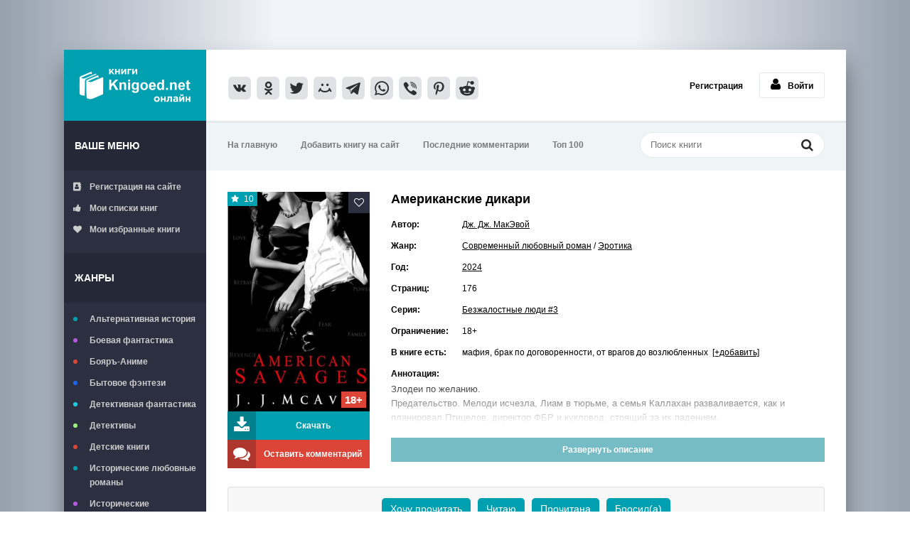

--- FILE ---
content_type: text/html; charset=utf-8
request_url: https://knigoed.net/43024-amerikanskie-dikari.html
body_size: 8792
content:
<!DOCTYPE html>
<html lang="ru">
  <head>
    <meta charset="utf-8">
<title>Американские дикари - Дж. Дж. МакЭвой скачать книгу в fb2, epub, pdf, txt, читать онлайн</title>
<meta name="description" content="Злодеи по желанию. Предательство. Мелоди исчезла, Лиам в тюрьме, а семья Каллахан разваливается, как и планировал Птицелов, директор ФБР и кукловод, стоящий за их падением.">
<meta name="keywords" content="">
<meta property="og:site_name" content="Читать книги онлайн бесплатно – полные версии в fb2 без регистрации knigoed.net">
<meta property="og:type" content="article">
<meta property="og:title" content="Американские дикари">
<meta property="og:url" content="https://knigoed.net/43024-amerikanskie-dikari.html">
<meta property="og:image" content="https://knigoed.net/uploads/posts/2024-06/1717342901_amierikanskiie_dikari_-_dzh_dzh__makevoi.jpg">
<link rel="search" type="application/opensearchdescription+xml" href="https://knigoed.net/engine/opensearch.php" title="Читать книги онлайн бесплатно – полные версии в fb2 без регистрации knigoed.net">
<link rel="canonical" href="https://knigoed.net/43024-amerikanskie-dikari.html">
    <meta name="viewport" content="width=device-width, initial-scale=1.0" />
    <link rel="shortcut icon" href="/favicon.ico" type="image/x-icon" />
    <link
      href="/templates/knigoed/style/styles.css?v=39"
      type="text/css"
      rel="stylesheet"
    />
    <link
      href="/templates/knigoed/style/styles-new.css?v=1"
      type="text/css"
      rel="stylesheet"
    />
    <link href="/templates/knigoed/style/engine.css" type="text/css" rel="stylesheet" />
    <!--[if lt IE 9
      ]><script src="//html5shiv.googlecode.com/svn/trunk/html5.js"></script
    ><![endif]-->
    <script async src="https://yandex.ru/ads/system/header-bidding.js"></script>
    <script>
      window.yaContextCb = window.yaContextCb || [];
    </script>
    <script async src="https://yandex.ru/ads/system/context.js"></script>

	<!-- Yandex.Metrika counter -->
	<script type="text/javascript">
		(function(m,e,t,r,i,k,a){
			m[i]=m[i]||function(){(m[i].a=m[i].a||[]).push(arguments)};
			m[i].l=1*new Date();
			for (var j = 0; j < document.scripts.length; j++) {if (document.scripts[j].src === r) { return; }}
			k=e.createElement(t),a=e.getElementsByTagName(t)[0],k.async=1,k.src=r,a.parentNode.insertBefore(k,a)
		})(window, document,'script','https://mc.webvisor.org/metrika/tag_ww.js', 'ym');

		ym(51764489, 'init', {webvisor:true, clickmap:true, accurateTrackBounce:true, trackLinks:true});
	</script>
	<noscript><div><img src="https://mc.yandex.ru/watch/51764489" style="position:absolute; left:-9999px;" alt="" /></div></noscript>
	<!-- /Yandex.Metrika counter -->

  </head>

  <body>
    <script type="text/javascript">
  (
    () => {
      const script = document.createElement("script");
      script.src = "https://cdn1.moe.video/p/cr.js";
      script.onload = () => {
        addContentRoll({
          width: '100%',
          placement: 10359,
          promo: true,
          advertCount: 0,
          slot: 'sticky',
          sound: 'onclick',
          reloadAfterClose: 10,
          deviceMode: 'all',
          style: { fly: { zindex: 100} },
          fly: {
              mode: 'stick',
              animation: 'fly',
              width: 445,
              closeSecOffset: 15,
              position: 'bottom-right',
              indent:{
                  left: 0,
                  right: 0,
                  top: 0,
                  bottom: 0,
              },
              positionMobile: 'bottom',
          },
        });
      };
      document.body.append(script);
    }
  )()
</script>
    <div class="wrap">
      <div class="block center">
        <header class="header clearfix">
          <a href="/" class="logotype" title="На главную"
            >Книгоед - электронная библиотека</a
          >
          <!--noindex-->
          <div class="yx-share">
            <script
              async
              src="https://usocial.pro/usocial/usocial.js?uid=71cd948523f32865&v=6.1.5"
              data-script="usocial"
              charset="utf-8"
            ></script>
            <div
              class="uSocial-Share"
              data-pid="f5f6365fb2cba467866a8dd34b547987"
              data-type="share"
              data-options="round-rect,style3,default,absolute,horizontal,size32,eachCounter0,counter0,nomobile,mobile_position_right"
              data-social="vk,ok,twi,mail,telegram,wa,vi,pinterest,reddit"
            ></div>
          </div>
          <!--/noindex-->
          <!--noindex-->


		<ul class="h-login">
			<li><a href="/?do=register">Регистрация</a></li>
			<li><a href="#" class="l-show icon-l"><span class="fa fa-user"></span>Войти</a></li>
		</ul>
		<div class="l-over"></div>
			<div class="l-box">
			<div class="sect-title">Авторизация:</div>
			<br/>
				<form method="post">
					<input type="text" name="login_name" id="login_name" placeholder="Логин"/>
					<input type="password" name="login_password" id="login_password" placeholder="Пароль" />
					<div class="l-btm clearfix">
						
							
							
							
						
						<b><a href="/?do=register">Регистрация</a></b>&nbsp;&nbsp;&nbsp;
						<a href="/index.php?do=lostpassword">Забыли пароль?</a>
						<button onclick="submit();" type="submit" title="Вход">Войти</button>
					</div>
					<input name="login" type="hidden" id="login" value="submit" />
				</form>
			</div>

<!--/noindex-->
        </header>

        <!-- END HEADER -->

        <div class="cols fx-row">
          <aside class="side">
            <div class="side-box to-mob">
              <div class="side-bt">Ваше меню</div>
              <ul class="side-bc side-folders">
                
                <li>
                  <a href="https://knigoed.net/?do=register"
                    ><span class="fa fa-address-book"></span>Регистрация на
                    сайте</a
                  >
                </li>
                
                <li>
                  <a href="/mylists/"
                    ><span class="fa fa-thumbs-up"></span>Мои списки книг</a
                  >
                </li>
                <li>
                  <a href="/favorites/"
                    ><span class="fa fa-heart"></span>Мои избранные книги</a
                  >
                </li>
              </ul>
            </div>

            <nav class="side-box to-mob">
              <div class="side-bt">Жанры</div>
              <ul class="side-bc side-nav">
                <li class="default">
                  <a href="/alternative-history/">Альтернативная история</a>
                </li>
                <li class="violet">
                  <a href="/battle-fantasy/">Боевая фантастика</a>
                </li>
                <li class="red"><a href="/boyar-anime/">Бояръ-Аниме</a></li>
                <li class="blue">
                  <a href="/bytovoe-fentezi/">Бытовое фэнтези</a>
                </li>
                <li class="blue1">
                  <a href="/detective-fiction/">Детективная фантастика</a>
                </li>
                <li class="green">
                  <a href="/detectives-and-thrillers/">Детективы</a>
                </li>
                <li class="red">
                  <a href="/childrens-books/">Детские книги</a>
                </li>
                <li class="default">
                  <a href="/historical-romance-books/"
                    >Исторические любовные романы</a
                  >
                </li>
                <li class="violet">
                  <a href="/historical-adventures/">Исторические приключения</a>
                </li>
                <li class="blue">
                  <a href="/short-love-stories/">Короткие любовные романы</a>
                </li>
                <li class="blue1">
                  <a href="/space-fiction-books/">Космическая фантастика</a>
                </li>
                <li class="green"><a href="/litrpg/">ЛитРПГ</a></li>
                <li class="red">
                  <a href="/love-fiction/">Любовная фантастика</a>
                </li>
                <li class="default">
                  <a href="/science-fiction/">Научная фантастика</a>
                </li>
                <li class="violet"><a href="/popadancy/">Попаданцы</a></li>
                <li class="blue">
                  <a href="/modern-romance-books/"
                    >Современные любовные романы</a
                  >
                </li>
                <li class="blue1"><a href="/prose/">Проза</a></li>
                <li class="green">
                  <a href="/horror-and-mysticism/">Ужасы и мистика</a>
                </li>
                <li class="red"><a href="/fantasy/">Фэнтези</a></li>
                <li class="default"><a href="/erotica/">Эротика</a></li>
                <li class="violet">
                  <a href="/humorous-fiction/">Юмористическая фантастика</a>
                </li>
                <li class="blue">
                  <a href="/avtobiografiya/">Автобиография</a>
                </li>
                <li class="green"><a href="/psihologiya/">Психология</a></li>
                <li class="red"><a href="/ezoterika/">Эзотерика</a></li>
                <li class="default"><a href="/trillery/">Триллеры</a></li>
                <li class="violet"><a href="/authors/">Авторы</a></li>
                <li class="green"><a href="/fanfik/">Фанфик</a></li>
                <li class="red">
                  <a href="/lyubovnye-romany/">Любовные романы</a>
                </li>
                <li class="blue"><a href="/series/">Серии книг</a></li>
              </ul>
            </nav>
          </aside>

          <!-- END SIDE -->

          <div class="cont">
            <div class="topline fx-row fx-middle">
              <ul class="tl-menu clearfix to-mob">
                <li><a href="/">На главную</a></li>
                <li>
                  <a href="/index.php?do=feedback">Добавить книгу на сайт</a>
                </li>
                <li>
                  <a href="/index.php?do=lastcomments">Последние комментарии</a>
                </li>
                <li><a href="/top-100-knig-na-sayte.html">Топ 100</a></li>
              </ul>
              <div class="btn-menu"><span class="fa fa-bars"></span></div>
              <div class="search-box">
                <form id="quicksearch" method="post">
                  <input type="hidden" name="do" value="search" />
                  <input type="hidden" name="subaction" value="search" />
                  <div class="search-field">
                    <input
                      id="story"
                      name="story"
                      placeholder="Поиск книги"
                      type="text"
                    />
                    <button type="submit" title="Найти">
                      <span class="fa fa-search"></span>
                    </button>
                  </div>
                </form>
              </div>
            </div>
            <!-- Yandex.RTB R-A-14884172-2 -->
<div id="yandex_rtb_R-A-14884172-2"></div>
<script>
window.yaContextCb.push(() => {
    Ya.Context.AdvManager.render({
        "blockId": "R-A-14884172-2",
        "renderTo": "yandex_rtb_R-A-14884172-2"
    })
})
</script>
            <!-- END TOPLINE -->

            <main class="main">
               
			  	 
			  
              
                
              
              <div class="clearfix">
                 <div id='dle-content'><article class="full ignore-select">
	
		<div class="fcols clearfix">
			<div class="fleft">
				<div class="fposter img-wide">
					<img src="/uploads/posts/2024-06/1717342901_amierikanskiie_dikari_-_dzh_dzh__makevoi.jpg" alt="Американские дикари" />
					<div class="th-rate" id="th-rate"></div>
					<noindex><div class="th-qual">18+</div></noindex>
					<div class="ffav">
					<div class="k-fav need-reg" title="Добавить в закладки"><span class="fa fa-heart-o"></span></div>
					
					</div>
				</div>
				<div class="fbtns clearfix icon-l">
					<div class="to-view"><span class="fa fa-download"></span>Скачать </div>
					<div class="to-comments"><span class="fa fa-comments"></span> Оставить комментарий</div>
				</div>
			</div>
			
			<div class="fright">
				<div class="fheader" id="fheader">
				
					<h1>Американские дикари</h1>
			
				</div>
				<div class="readmore">
				<ul class="finfo" id="finfo">
					<li class="vis"><span>Автор:</span> <a href="https://knigoed.net/xfsearch/author/dzh.-dzh.-makevoy/">Дж. Дж. МакЭвой</a> </li>
					<li class="vis"><span>Жанр:</span> <a href="https://knigoed.net/modern-romance-books/">Современный любовный роман</a> / <a href="https://knigoed.net/erotica/">Эротика</a> </li>
					<li class="vis"><span>Год:</span> <a href="https://knigoed.net/xfsearch/year/2024/">2024</a> </li>
					<li><span>Страниц:</span> 176</li>
					<li class="vis"><span>Серия:</span> <a href="https://knigoed.net/43003-seriya-knig-bezzhalostnye-lyudi-dzh-dzh-makevoy.html" >Безжалостные люди #3</a> </li>
					<noindex><li><span>Ограничение:</span> 18+ </li></noindex>
					<noindex><li><span>В книге есть:</span> мафия, брак по договоренности, от врагов до возлюбленных &nbsp;<a href="javascript:AddComplaint('43024', 'news')">[+добавить]</a></li></noindex>
					<li><span>Аннотация:</span></li>
				</ul>

                                      
				
				<div class="fdesc full-text clearfix" id="fdesc">
				Злодеи по желанию.<br>Предательство. Мелоди исчезла, Лиам в тюрьме, а семья Каллахан разваливается, как и планировал Птицелов, директор ФБР и кукловод, стоящий за их падением.<br>Но если они пали, еще не значит, что пришел конец.<br>Чтобы дать отпор, Лиаму и Мелоди придется поставить на карту все. Детские игры закончились, и никто не останется в живых. Ничто не сравнится с террором, который вот-вот охватит всю страну. Сначала они были безжалостными, а теперь превратились в дикарей. Конец близок, и все в опасности…
				</div>


				</div>
			</div>
			
		</div>
		
		<!-- END FCOLS -->

		<div class="ftabs tabs-box">
                   
                    </div>

		
		
		<div class="ftabs tabs-box">
		<div align="center"><ul class="mylists-switch" data-id="43024"></ul>
		<!--noindex-->
            
<div id="instreamroll"></div>
<script type="text/javascript">
  (
    () => {
      const script = document.createElement("script");
      script.src = "https://cdn1.moe.video/p/ir.js";
      script.onload = () => {
        addInstreamRoll({
	element: '#instreamroll',
	tagInstream: 137,
	width: '100%',
	placement: 12095,
	promo: true,
	slot: 'page',
	sound: 'onclick',
	deviceMode: 'all',
	background: 'none',
	fly:{
		mode: 'off',
            },
        });
      };
      document.body.append(script);
    }
  )()
</script>

 <br/>
<div style="height: 250px;display: flex;justify-content:center">

<div id="bannertop"></div>
<script type="text/javascript">
  (
    () => {
      const script = document.createElement("script");
      script.src = "https://cdn1.moe.video/p/b.js";
      script.onload = () => {
        addBanner({
	element: '#bannertop',
	placement: 10359,
	width: '300px',
	height: '250px',
	advertCount: 10,
        });
      };
      document.body.append(script);
    }
  )()
</script>


<div id="bannertop2"></div>
<script type="text/javascript">
  (
    () => {
      const script = document.createElement("script");
      script.src = "https://cdn1.moe.video/p/b.js";
      script.onload = () => {
        addBanner({
	element: '#bannertop2',
	placement: 10359,
	width: '300px',
	height: '250px',
	advertCount: 10,
        });
      };
      document.body.append(script);
    }
  )()
</script>

</div>
<br/>

            <!--/noindex-->
		</div>
		
			<div class="tabs-sel"><span class="current">Скачать или читать онлайн</span>
			
			</div>
			
			<div align="center" class="fplayer book-box tabs-b">
			<br/>
			
			
			<div class="frate icon-l" id="frate-43024">
			
				<div class="rate-plus" id="pluss-43024" onclick="doRateLD('plus', '43024');"><div><span class="fa fa-thumbs-up"></span>Понравилась</div> </div>
				<div class="rate-minus" id="minuss-43024" onclick="doRateLD('minus', '43024');"><div><span class="fa fa-thumbs-down"></span>Не понравилась</div> </div>
			
				<div class="rate-data"><span id="ratig-layer-43024" class="ignore-select"><span class="ratingtypeplusminus ignore-select ratingplus" >+1</span></span><span id="vote-num-id-43024">1</span></div>
			</div>
			<br/>
			
			
			
			
			
			<center></center>
			
			<a href="https://knigoed.net/books/Amierikanskiie_dikari_-_Dzh.Dzh._MakEvoi.fb2.zip" rel="nofollow" onclick="yaCounter51764489.reachGoal('fb2d'); return true;"><img src="/templates/knigoed/images/fb2.png" alt="Скачать книгу в Fb2 формате" ></a>&nbsp;&nbsp;
			<a href="https://knigoed.net/books/Amierikanskiie_dikari_-_Dzh.Dzh._MakEvoi.epub.zip" rel="nofollow" onclick="yaCounter51764489.reachGoal('epubd'); return true;"><img src="/templates/knigoed/images/epub.png" alt="Скачать книгу в ePub формате"></a>&nbsp;&nbsp;
			<a href="https://knigoed.net/books/Amierikanskiie_dikari_-_Dzh.Dzh._MakEvoi.pdf.zip" rel="nofollow" onclick="yaCounter51764489.reachGoal('txtd'); return true;"><img src="/templates/knigoed/images/pdf.png" alt="Скачать книгу в PDF формате"></a>&nbsp;&nbsp;
			<a href="https://knigoed.net/books/Amierikanskiie_dikari_-_Dzh.Dzh._MakEvoi.txt.zip" rel="nofollow" onclick="yaCounter51764489.reachGoal('pdfd'); return true;"><img src="/templates/knigoed/images/txt.png" alt="Скачать книгу в txt формате"></a>
			
			
			
			
			
			<p class="reader_btn_wrapper"><button class="reader_btn" onclick="location.href='/reader/43024/'">Читать онлайн</button></p>
			
			<br/><br/>
			
			<script src="https://yastatic.net/share2/share.js" async></script>
<div class="ya-share2" data-shape="normal" data-services="vkontakte,odnoklassniki,telegram,twitter,viber,whatsapp,pinterest"></div>
			</div>
			
			
			
		</div>
		
		 <div class="sub-text fx-row fx-middle">
			
			
			
		</div>   		
		<div id="yak1" class="yak1">
		<div class="sect-title">Отзывы и комментарии:</div>
			<div class="sect-comms fx-row">
		
			<div class="full-comms" id="full-comms">
				
<div id="dle-ajax-comments"></div>

				<!--dlenavigationcomments-->
			</div>
			<div class="add-comms no-comms">
				<form  method="post" name="dle-comments-form" id="dle-comments-form" ><!--noindex-->
<div class="add-comm-form clearfix" id="add-comm-form">
		
		
		<div class="ac-inputs fx-row">
			<input type="text" maxlength="35" name="name" id="name" placeholder="Ваше имя" />
			<!-- <input type="text" maxlength="35" name="mail" id="mail" placeholder="Ваш e-mail (необязательно)" /> -->
		</div>
		
			
		<div class="ac-textarea"><script>
	var text_upload = "Загрузка файлов и изображений на сервер";
</script>
<div class="wseditor"><textarea id="comments" name="comments" rows="10" cols="50" class="ajaxwysiwygeditor"></textarea></div></div>
			

			<div class="ac-protect">
				
				
				
			</div>


	<div class="ac-submit clearfix">
		<div class="ac-av img-box" id="ac-av"></div>
		<button name="submit" type="submit">Отправить</button>
	</div>
	<br/>
</div>
<!--/noindex-->
		<input type="hidden" name="subaction" value="addcomment">
		<input type="hidden" name="post_id" id="post_id" value="43024"><input type="hidden" name="user_hash" value="01f099751ea1e279ce9eabe950402592f9fe194f"></form>
			</div>
		</div></div>
		
		<div class="sect-header fx-row fx-middle">
			<div class="sect-title">Вам могут понравиться и эти книги:</div>
		</div>
		<div class="floats clearfix">
			<div class="thumb">
	<div class="th-in">
		<a class="th-img img-resp-v with-mask" href="https://knigoed.net/42982-neprikasaemye.html">
			<img data-src="/uploads/posts/2024-05/1717148497_nieprikasaiemyie_-_dzh__dzh__makevoi.jpg" alt="Неприкасаемые" />
			<div class="th-mask fx-col fx-center fx-middle">
				<span class="fa fa-align-center"></span>
			</div>
			
		</a>
		<div class="th-desc">
			<a class="th-title nowrap" href="https://knigoed.net/42982-neprikasaemye.html">Неприкасаемые</a>
			
		</div>
		<div class="th-inf"><span class="fa fa-info"></span></div>
	</div>
</div><div class="thumb">
	<div class="th-in">
		<a class="th-img img-resp-v with-mask" href="https://knigoed.net/42965-bezzhalostnye-lyudi.html">
			<img data-src="/uploads/posts/2024-05/1717059513_biezzhalostnyie_liudi_-_dzh__dzh__makevoi.jpg" alt="Безжалостные люди" />
			<div class="th-mask fx-col fx-center fx-middle">
				<span class="fa fa-align-center"></span>
			</div>
			
		</a>
		<div class="th-desc">
			<a class="th-title nowrap" href="https://knigoed.net/42965-bezzhalostnye-lyudi.html">Безжалостные люди</a>
			
		</div>
		<div class="th-inf"><span class="fa fa-info"></span></div>
	</div>
</div><div class="thumb">
	<div class="th-in">
		<a class="th-img img-resp-v with-mask" href="https://knigoed.net/40060-izmena-na-grani.html">
			<img data-src="/uploads/posts/2023-12/1703234739_izmiena__na_ghrani_-_iana_kliukva.jpg" alt="Измена. На грани" />
			<div class="th-mask fx-col fx-center fx-middle">
				<span class="fa fa-align-center"></span>
			</div>
			
		</a>
		<div class="th-desc">
			<a class="th-title nowrap" href="https://knigoed.net/40060-izmena-na-grani.html">Измена. На грани</a>
			
		</div>
		<div class="th-inf"><span class="fa fa-info"></span></div>
	</div>
</div><div class="thumb">
	<div class="th-in">
		<a class="th-img img-resp-v with-mask" href="https://knigoed.net/25790-zaklyuchennaya.html">
			<img data-src="/uploads/posts/2021-10/1635353247_zakliuchiennaia_-_bibis_bitier.jpg" alt="Заключенная" />
			<div class="th-mask fx-col fx-center fx-middle">
				<span class="fa fa-align-center"></span>
			</div>
			
		</a>
		<div class="th-desc">
			<a class="th-title nowrap" href="https://knigoed.net/25790-zaklyuchennaya.html">Заключенная</a>
			
		</div>
		<div class="th-inf"><span class="fa fa-info"></span></div>
	</div>
</div><div class="thumb">
	<div class="th-in">
		<a class="th-img img-resp-v with-mask" href="https://knigoed.net/10378-ditya-poroka.html">
			<img data-src="/uploads/posts/2019-10/thumbs/1570776343_ditia_poroka_-_dzh__dzh__makevoi.jpg" alt="Дитя порока" />
			<div class="th-mask fx-col fx-center fx-middle">
				<span class="fa fa-align-center"></span>
			</div>
			
		</a>
		<div class="th-desc">
			<a class="th-title nowrap" href="https://knigoed.net/10378-ditya-poroka.html">Дитя порока</a>
			
		</div>
		<div class="th-inf"><span class="fa fa-info"></span></div>
	</div>
</div><div class="thumb">
	<div class="th-in">
		<a class="th-img img-resp-v with-mask" href="https://knigoed.net/7628-nepokornyy.html">
			<img data-src="/uploads/posts/2019-07/thumbs/1562093450_niepokornyi_-_l__dzh__shien.jpg" alt="Непокорный" />
			<div class="th-mask fx-col fx-center fx-middle">
				<span class="fa fa-align-center"></span>
			</div>
			
		</a>
		<div class="th-desc">
			<a class="th-title nowrap" href="https://knigoed.net/7628-nepokornyy.html">Непокорный</a>
			
		</div>
		<div class="th-inf"><span class="fa fa-info"></span></div>
	</div>
</div>
		</div>
		
</article></div>
              </div>
            </main>
            <!-- END MAIN -->
            <!-- Yandex.RTB R-A-14884172-4 -->
<div id="yandex_rtb_R-A-14884172-4"></div>
<script>
window.yaContextCb.push(() => {
    Ya.Context.AdvManager.render({
        "blockId": "R-A-14884172-4",
        "renderTo": "yandex_rtb_R-A-14884172-4"
    })
})
</script>
          </div>
          <!-- END CONT -->
        </div>
        <!-- END COLS -->
        


        <!--noindex-->
        <footer class="footer clearfix">
          <div class="ft-text">
            <div class="ft-menu">
              Обратная связь: info@knigoed.net /
              <a href="/chem-chitat.html">Чем читать книги</a>
            </div>
            <div class="ft-copyr">
              Книгоед - тот, кто много читает, любит читать книги
            </div>
          </div>
        </footer>
        <!--/noindex-->

        <!-- END FOOTER -->
      </div>

      <!-- END BLOCK -->
    </div>

    <!-- END WRAP -->

    <link href="/engine/classes/min/index.php?charset=utf-8&amp;f=engine/editor/jscripts/froala/fonts/font-awesome.css,engine/editor/jscripts/froala/css/editor.css,engine/editor/css/default.css&amp;v=23" rel="stylesheet" type="text/css">
<script src="/engine/classes/min/index.php?charset=utf-8&amp;g=general&amp;v=23"></script>
<script src="/engine/classes/min/index.php?charset=utf-8&amp;f=engine/classes/js/jqueryui.js,engine/classes/js/dle_js.js,engine/skins/codemirror/js/code.js,engine/editor/jscripts/froala/editor.js,engine/editor/jscripts/froala/languages/ru.js&amp;v=23" defer></script>
    <script src="/templates/knigoed/js/libs.js"></script>
    <script src="/templates/knigoed/js/lazyload.js"></script>
    <script>
<!--
var dle_root       = '/';
var dle_admin      = '';
var dle_login_hash = '01f099751ea1e279ce9eabe950402592f9fe194f';
var dle_group      = 5;
var dle_skin       = 'knigoed';
var dle_wysiwyg    = '1';
var quick_wysiwyg  = '1';
var dle_act_lang   = ["Да", "Нет", "Ввод", "Отмена", "Сохранить", "Удалить", "Загрузка. Пожалуйста, подождите..."];
var menu_short     = 'Быстрое редактирование';
var menu_full      = 'Полное редактирование';
var menu_profile   = 'Просмотр профиля';
var menu_send      = 'Отправить сообщение';
var menu_uedit     = 'Админцентр';
var dle_info       = 'Информация';
var dle_confirm    = 'Подтверждение';
var dle_prompt     = 'Ввод информации';
var dle_req_field  = 'Кликните на свой комментарий и введите имя или логин (над формой комментария).';
var dle_del_agree  = 'Вы действительно хотите удалить? Данное действие невозможно будет отменить';
var dle_spam_agree = 'Вы действительно хотите отметить пользователя как спамера? Это приведёт к удалению всех его комментариев';
var dle_complaint  = 'Ключевые слова книги (например: эльфы, драконы...):';
var dle_big_text   = 'Выделен слишком большой участок текста.';
var dle_orfo_title = 'Укажите комментарий для администрации к найденной ошибке на странице';
var dle_p_send     = 'Отправить';
var dle_p_send_ok  = 'Уведомление успешно отправлено.';
var dle_save_ok    = 'Изменения успешно сохранены. Обновить страницу?';
var dle_reply_title= 'Ответ на комментарий';
var dle_tree_comm  = '0';
var dle_del_news   = 'Удалить статью';
var dle_sub_agree  = 'Вы действительно хотите подписаться на комментарии к данной книге?';
var allow_dle_delete_news   = false;

jQuery(function($){
	
      $('#comments').froalaEditor({
        dle_root: dle_root,
        dle_upload_area : "comments",
        dle_upload_user : "",
        dle_upload_news : "0",
        width: '100%',
        height: '220',
        language: 'ru',

		htmlAllowedTags: ['div', 'span', 'p', 'br', 'strong', 'em', 'ul', 'li', 'ol', 'b', 'u', 'i', 's', 'img'],
		htmlAllowedAttrs: ['class', 'alt', 'src', 'style', 'target'],
		pastePlain: true,
        imagePaste: false,
        
		videoInsertButtons: ['videoBack', '|', 'videoByURL'],
		
        toolbarButtonsXS: ['bold', 'italic', 'underline', 'strikeThrough', '|', 'align', 'formatOL', 'formatUL', '|',  'emoticons', '|', 'dlehide', 'dlequote', 'dlespoiler'],

        toolbarButtonsSM: ['bold', 'italic', 'underline', 'strikeThrough', '|', 'align', 'formatOL', 'formatUL', '|',  'emoticons', '|', 'dlehide', 'dlequote', 'dlespoiler'],

        toolbarButtonsMD: ['bold', 'italic', 'underline', 'strikeThrough', '|', 'align', 'formatOL', 'formatUL', '|',  'emoticons', '|', 'dlehide', 'dlequote', 'dlespoiler'],

        toolbarButtons: ['bold', 'italic', 'underline', 'strikeThrough', '|', 'align', 'formatOL', 'formatUL', '|',  'emoticons', '|', 'dlehide', 'dlequote', 'dlespoiler']

      }).on('froalaEditor.image.inserted froalaEditor.image.replaced', function (e, editor, $img, response) {

			if( response ) {
			
			    response = JSON.parse(response);
			  
			    $img.removeAttr("data-returnbox").removeAttr("data-success").removeAttr("data-xfvalue").removeAttr("data-flink");

				if(response.flink) {
				  if($img.parent().hasClass("highslide")) {
		
					$img.parent().attr('href', response.flink);
		
				  } else {
		
					$img.wrap( '<a href="'+response.flink+'" class="highslide"></a>' );
					
				  }
				}
			  
			}
			
		});

$('#dle-comments-form').submit(function() {
	doAddComments();
	return false;
});
});
//-->
</script> <script type="text/javascript" src="/engine/classes/js/mylists.js"></script><script type="text/javascript">$(document).ready(function(e) { MyLists = new MyLists(false, '{"_1_":["\u0425\u043e\u0447\u0443 \u043f\u0440\u043e\u0447\u0438\u0442\u0430\u0442\u044c","wanttoread"],"_2_":["\u0427\u0438\u0442\u0430\u044e","reading"],"_3_":["\u041f\u0440\u043e\u0447\u0438\u0442\u0430\u043d\u0430","already-read"],"_4_":["\u0411\u0440\u043e\u0441\u0438\u043b(\u0430)","throw"]}'); });</script>

    <script>
      let images = document.querySelectorAll("img");
      lazyload(images);
    </script>
  </body>
</html>
